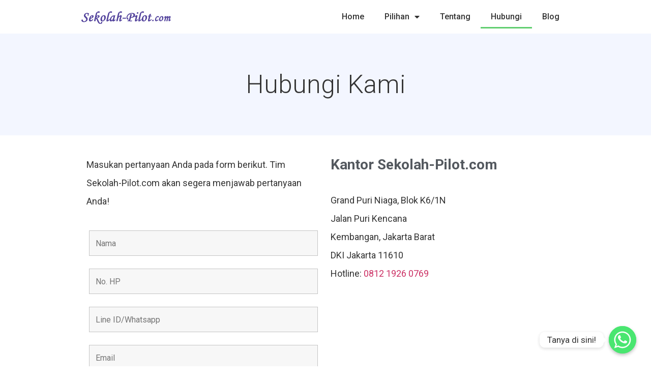

--- FILE ---
content_type: text/css
request_url: https://www.sekolah-pilot.com/wp-content/uploads/elementor/css/post-311.css?ver=1672841715
body_size: 6236
content:
.elementor-311 .elementor-element.elementor-element-70d3c860 > .elementor-container{max-width:980px;}.elementor-311 .elementor-element.elementor-element-5d309547{text-align:left;}.elementor-311 .elementor-element.elementor-element-5d309547 > .elementor-widget-container{margin:8px 0px 0px 0px;}.elementor-311 .elementor-element.elementor-element-4bcd0c41 .elementor-menu-toggle{margin-left:auto;}.elementor-311 .elementor-element.elementor-element-4bcd0c41 .elementor-nav-menu .elementor-item{font-family:"Roboto", Sans-serif;font-size:16px;font-weight:500;}.elementor-311 .elementor-element.elementor-element-4bcd0c41 .elementor-nav-menu--main .elementor-item{color:var( --e-global-color-secondary );fill:var( --e-global-color-secondary );}.elementor-311 .elementor-element.elementor-element-4bcd0c41 .elementor-nav-menu--dropdown .elementor-item, .elementor-311 .elementor-element.elementor-element-4bcd0c41 .elementor-nav-menu--dropdown  .elementor-sub-item{font-family:"Roboto", Sans-serif;font-size:16px;font-weight:400;}.elementor-311 .elementor-element.elementor-element-36cfbba1 > .elementor-container{max-width:960px;min-height:200px;text-align:center;}.elementor-311 .elementor-element.elementor-element-36cfbba1:not(.elementor-motion-effects-element-type-background), .elementor-311 .elementor-element.elementor-element-36cfbba1 > .elementor-motion-effects-container > .elementor-motion-effects-layer{background-color:#F3F6FF;}.elementor-311 .elementor-element.elementor-element-36cfbba1{transition:background 0.3s, border 0.3s, border-radius 0.3s, box-shadow 0.3s;}.elementor-311 .elementor-element.elementor-element-36cfbba1 > .elementor-background-overlay{transition:background 0.3s, border-radius 0.3s, opacity 0.3s;}.elementor-311 .elementor-element.elementor-element-73ea1c1a .elementor-heading-title{color:var( --e-global-color-secondary );font-size:50px;font-weight:300;line-height:70px;}.elementor-311 .elementor-element.elementor-element-c432ab7 > .elementor-container{max-width:960px;}.elementor-311 .elementor-element.elementor-element-266841c3 > .elementor-element-populated{margin:30px 0px 0px 0px;--e-column-margin-right:0px;--e-column-margin-left:0px;}.elementor-311 .elementor-element.elementor-element-65b7bd3c{color:var( --e-global-color-secondary );font-family:"Roboto", Sans-serif;font-size:18px;font-weight:400;line-height:36px;}.elementor-311 .elementor-element.elementor-element-4296faa9{color:var( --e-global-color-secondary );font-family:"Roboto", Sans-serif;font-size:18px;font-weight:400;line-height:36px;}.elementor-311 .elementor-element.elementor-element-6751048b > .elementor-element-populated{margin:30px 0px 0px 0px;--e-column-margin-right:0px;--e-column-margin-left:0px;}.elementor-311 .elementor-element.elementor-element-bd09952{color:#54595F;font-family:"Roboto", Sans-serif;font-size:28px;font-weight:500;line-height:36px;}.elementor-311 .elementor-element.elementor-element-3e1d75a{color:var( --e-global-color-secondary );font-family:"Roboto", Sans-serif;font-size:18px;font-weight:400;line-height:36px;}.elementor-311 .elementor-element.elementor-element-5e6bd326{--divider-border-style:solid;--divider-color:var( --e-global-color-text );--divider-border-width:1px;}.elementor-311 .elementor-element.elementor-element-5e6bd326 .elementor-divider-separator{width:100%;}.elementor-311 .elementor-element.elementor-element-5e6bd326 .elementor-divider{padding-top:15px;padding-bottom:15px;}.elementor-311 .elementor-element.elementor-element-3c6492a5{transition:background 0.3s, border 0.3s, border-radius 0.3s, box-shadow 0.3s;}.elementor-311 .elementor-element.elementor-element-3c6492a5 > .elementor-background-overlay{transition:background 0.3s, border-radius 0.3s, opacity 0.3s;}.elementor-311 .elementor-element.elementor-element-3c6492a5 > .elementor-container{text-align:center;}.elementor-311 .elementor-element.elementor-element-2388a0a9{margin-top:0px;margin-bottom:0px;}.elementor-311 .elementor-element.elementor-element-5fa7c1d2{color:var( --e-global-color-secondary );font-family:"Roboto", Sans-serif;font-size:18px;font-weight:400;line-height:36px;}.elementor-311 .elementor-element.elementor-element-23e780c5{color:var( --e-global-color-secondary );font-family:"Roboto", Sans-serif;font-size:18px;font-weight:400;line-height:36px;}@media(max-width:1024px){.elementor-311 .elementor-element.elementor-element-36cfbba1{padding:0px 50px 0px 50px;}.elementor-311 .elementor-element.elementor-element-73ea1c1a .elementor-heading-title{font-size:42px;letter-spacing:1px;}.elementor-311 .elementor-element.elementor-element-65b7bd3c{font-size:18px;line-height:36px;}.elementor-311 .elementor-element.elementor-element-4296faa9{font-size:18px;line-height:36px;}.elementor-311 .elementor-element.elementor-element-bd09952{font-size:18px;line-height:36px;}.elementor-311 .elementor-element.elementor-element-3e1d75a{font-size:18px;line-height:36px;}.elementor-311 .elementor-element.elementor-element-3c6492a5{padding:0px 50px 0px 50px;}}@media(max-width:767px){.elementor-311 .elementor-element.elementor-element-bfa9592{width:70%;}.elementor-311 .elementor-element.elementor-element-24b912e0{width:30%;}.elementor-311 .elementor-element.elementor-element-36cfbba1{padding:0px 30px 0px 30px;}.elementor-311 .elementor-element.elementor-element-73ea1c1a .elementor-heading-title{font-size:28px;line-height:40px;letter-spacing:1px;}.elementor-311 .elementor-element.elementor-element-266841c3 > .elementor-element-populated{margin:30px 0px 0px 0px;--e-column-margin-right:0px;--e-column-margin-left:0px;}.elementor-311 .elementor-element.elementor-element-65b7bd3c{font-size:18px;line-height:36px;}.elementor-311 .elementor-element.elementor-element-4296faa9{font-size:18px;line-height:36px;}.elementor-311 .elementor-element.elementor-element-6751048b > .elementor-element-populated{margin:0px 0px 0px 0px;--e-column-margin-right:0px;--e-column-margin-left:0px;}.elementor-311 .elementor-element.elementor-element-bd09952{font-size:28px;line-height:36px;}.elementor-311 .elementor-element.elementor-element-3e1d75a{font-size:18px;line-height:36px;}.elementor-311 .elementor-element.elementor-element-3c6492a5{padding:0px 30px 0px 30px;}.elementor-311 .elementor-element.elementor-element-5fa7c1d2{font-size:18px;line-height:36px;}.elementor-311 .elementor-element.elementor-element-23e780c5{font-size:18px;line-height:36px;}}

--- FILE ---
content_type: text/plain
request_url: https://www.google-analytics.com/j/collect?v=1&_v=j102&a=309578793&t=pageview&_s=1&dl=https%3A%2F%2Fwww.sekolah-pilot.com%2Fhubungi-kami%2F&ul=en-us%40posix&dt=Hubungi%20Kami%20-%20Sekolah-Pilot.com&sr=1280x720&vp=1280x720&_u=IEBAAEABAAAAACAAI~&jid=1484479950&gjid=634860511&cid=598000133.1762453215&tid=UA-58197519-1&_gid=628707252.1762453215&_r=1&_slc=1&z=1235774856
body_size: -452
content:
2,cG-PYWE5HN6MG